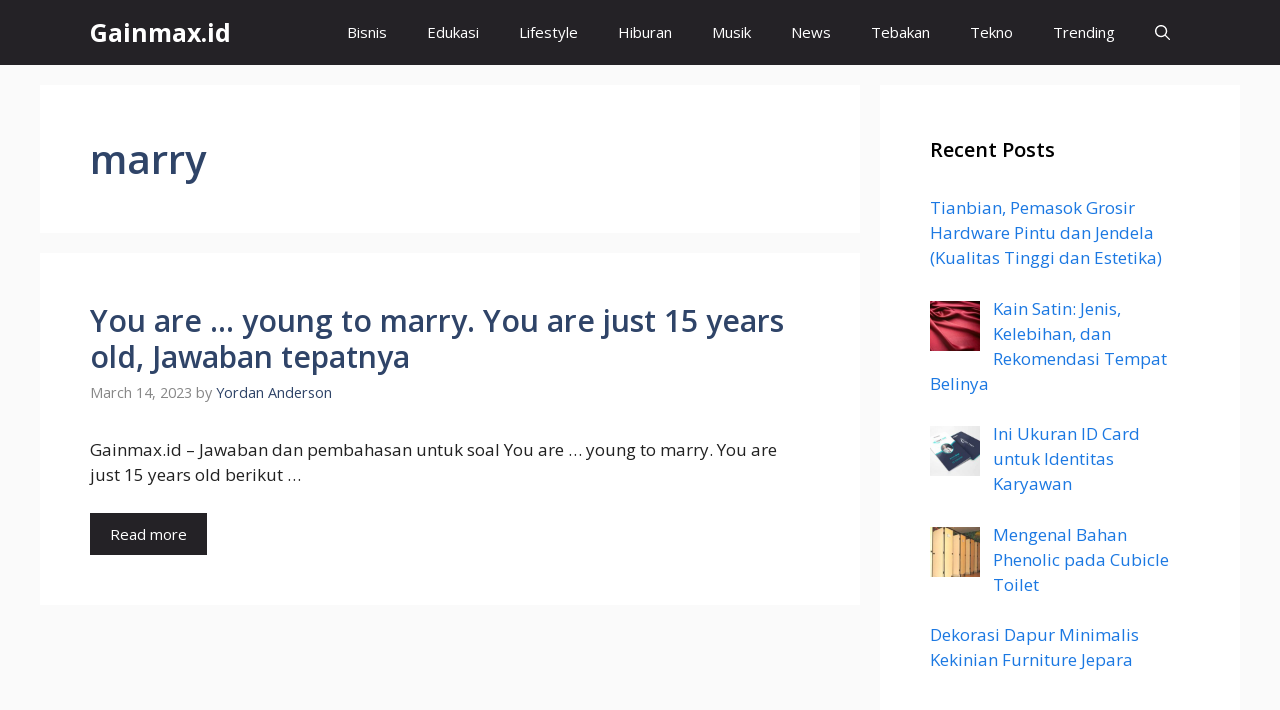

--- FILE ---
content_type: text/html; charset=utf-8
request_url: https://www.google.com/recaptcha/api2/aframe
body_size: 266
content:
<!DOCTYPE HTML><html><head><meta http-equiv="content-type" content="text/html; charset=UTF-8"></head><body><script nonce="3ZKzviEiukHnkYVDeBUopw">/** Anti-fraud and anti-abuse applications only. See google.com/recaptcha */ try{var clients={'sodar':'https://pagead2.googlesyndication.com/pagead/sodar?'};window.addEventListener("message",function(a){try{if(a.source===window.parent){var b=JSON.parse(a.data);var c=clients[b['id']];if(c){var d=document.createElement('img');d.src=c+b['params']+'&rc='+(localStorage.getItem("rc::a")?sessionStorage.getItem("rc::b"):"");window.document.body.appendChild(d);sessionStorage.setItem("rc::e",parseInt(sessionStorage.getItem("rc::e")||0)+1);localStorage.setItem("rc::h",'1769065190663');}}}catch(b){}});window.parent.postMessage("_grecaptcha_ready", "*");}catch(b){}</script></body></html>